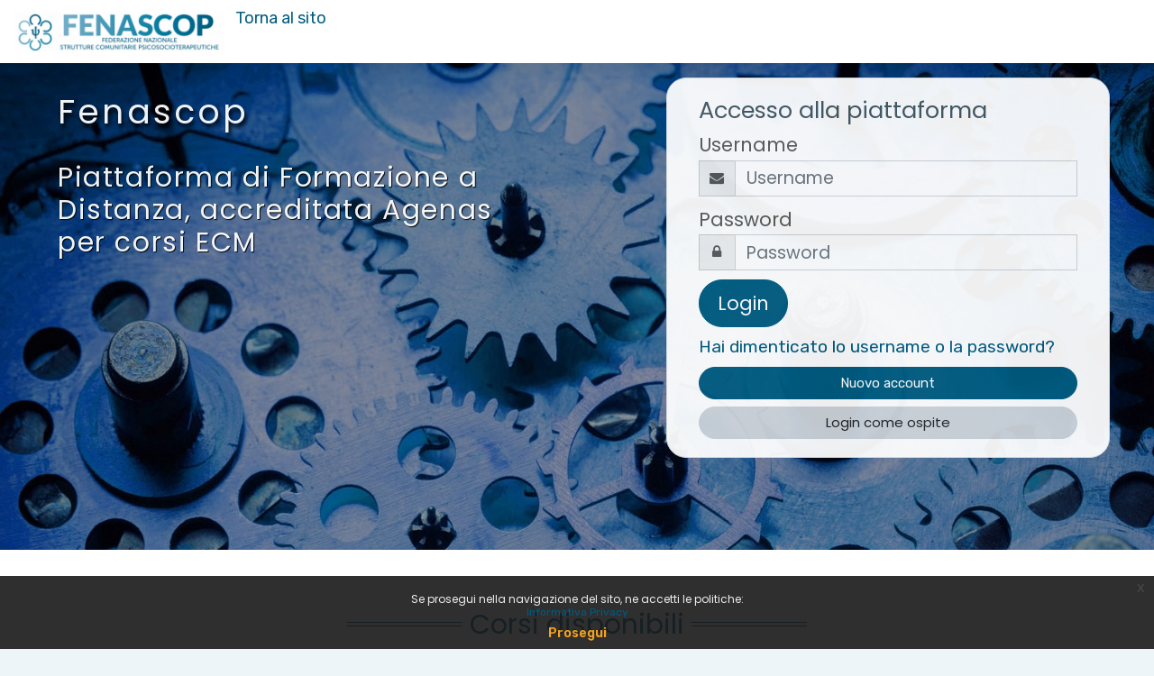

--- FILE ---
content_type: text/html; charset=utf-8
request_url: https://fad.fenascop.it/
body_size: 13426
content:
<!DOCTYPE html>

    <html  dir="ltr" lang="it" xml:lang="it">
    <head>
        <title>Fenascop | Piattaforma FaD</title>
        <link rel="shortcut icon" href="https://fad.fenascop.it/pluginfile.php/1/theme_moove/favicon/1729072186/ICO_SalaVirtuale.ico" />
        <meta http-equiv="Content-Type" content="text/html; charset=utf-8" />
<meta name="keywords" content="moodle, Fenascop | Piattaforma FaD" />
<link rel="stylesheet" type="text/css" href="https://fad.fenascop.it/theme/yui_combo.php?rollup/3.17.2/yui-moodlesimple-min.css" /><script id="firstthemesheet" type="text/css">/** Required in order to fix style inclusion problems in IE with YUI **/</script><link rel="stylesheet" type="text/css" href="https://fad.fenascop.it/theme/styles.php/moove/1729072186_1/all" />
<script>
//<![CDATA[
var M = {}; M.yui = {};
M.pageloadstarttime = new Date();
M.cfg = {"wwwroot":"https:\/\/fad.fenascop.it","sesskey":"eTztPcHAaZ","sessiontimeout":"28800","themerev":"1729072186","slasharguments":1,"theme":"moove","iconsystemmodule":"core\/icon_system_fontawesome","jsrev":"1677165903","admin":"admin","svgicons":true,"usertimezone":"Europa\/Roma","contextid":2,"langrev":1767928708,"templaterev":"1677165903"};var yui1ConfigFn = function(me) {if(/-skin|reset|fonts|grids|base/.test(me.name)){me.type='css';me.path=me.path.replace(/\.js/,'.css');me.path=me.path.replace(/\/yui2-skin/,'/assets/skins/sam/yui2-skin')}};
var yui2ConfigFn = function(me) {var parts=me.name.replace(/^moodle-/,'').split('-'),component=parts.shift(),module=parts[0],min='-min';if(/-(skin|core)$/.test(me.name)){parts.pop();me.type='css';min=''}
if(module){var filename=parts.join('-');me.path=component+'/'+module+'/'+filename+min+'.'+me.type}else{me.path=component+'/'+component+'.'+me.type}};
YUI_config = {"debug":false,"base":"https:\/\/fad.fenascop.it\/lib\/yuilib\/3.17.2\/","comboBase":"https:\/\/fad.fenascop.it\/theme\/yui_combo.php?","combine":true,"filter":null,"insertBefore":"firstthemesheet","groups":{"yui2":{"base":"https:\/\/fad.fenascop.it\/lib\/yuilib\/2in3\/2.9.0\/build\/","comboBase":"https:\/\/fad.fenascop.it\/theme\/yui_combo.php?","combine":true,"ext":false,"root":"2in3\/2.9.0\/build\/","patterns":{"yui2-":{"group":"yui2","configFn":yui1ConfigFn}}},"moodle":{"name":"moodle","base":"https:\/\/fad.fenascop.it\/theme\/yui_combo.php?m\/1677165903\/","combine":true,"comboBase":"https:\/\/fad.fenascop.it\/theme\/yui_combo.php?","ext":false,"root":"m\/1677165903\/","patterns":{"moodle-":{"group":"moodle","configFn":yui2ConfigFn}},"filter":null,"modules":{"moodle-core-actionmenu":{"requires":["base","event","node-event-simulate"]},"moodle-core-blocks":{"requires":["base","node","io","dom","dd","dd-scroll","moodle-core-dragdrop","moodle-core-notification"]},"moodle-core-chooserdialogue":{"requires":["base","panel","moodle-core-notification"]},"moodle-core-dragdrop":{"requires":["base","node","io","dom","dd","event-key","event-focus","moodle-core-notification"]},"moodle-core-event":{"requires":["event-custom"]},"moodle-core-formchangechecker":{"requires":["base","event-focus","moodle-core-event"]},"moodle-core-handlebars":{"condition":{"trigger":"handlebars","when":"after"}},"moodle-core-languninstallconfirm":{"requires":["base","node","moodle-core-notification-confirm","moodle-core-notification-alert"]},"moodle-core-lockscroll":{"requires":["plugin","base-build"]},"moodle-core-maintenancemodetimer":{"requires":["base","node"]},"moodle-core-notification":{"requires":["moodle-core-notification-dialogue","moodle-core-notification-alert","moodle-core-notification-confirm","moodle-core-notification-exception","moodle-core-notification-ajaxexception"]},"moodle-core-notification-dialogue":{"requires":["base","node","panel","escape","event-key","dd-plugin","moodle-core-widget-focusafterclose","moodle-core-lockscroll"]},"moodle-core-notification-alert":{"requires":["moodle-core-notification-dialogue"]},"moodle-core-notification-confirm":{"requires":["moodle-core-notification-dialogue"]},"moodle-core-notification-exception":{"requires":["moodle-core-notification-dialogue"]},"moodle-core-notification-ajaxexception":{"requires":["moodle-core-notification-dialogue"]},"moodle-core-popuphelp":{"requires":["moodle-core-tooltip"]},"moodle-core-tooltip":{"requires":["base","node","io-base","moodle-core-notification-dialogue","json-parse","widget-position","widget-position-align","event-outside","cache-base"]},"moodle-core_availability-form":{"requires":["base","node","event","event-delegate","panel","moodle-core-notification-dialogue","json"]},"moodle-backup-backupselectall":{"requires":["node","event","node-event-simulate","anim"]},"moodle-backup-confirmcancel":{"requires":["node","node-event-simulate","moodle-core-notification-confirm"]},"moodle-course-categoryexpander":{"requires":["node","event-key"]},"moodle-course-dragdrop":{"requires":["base","node","io","dom","dd","dd-scroll","moodle-core-dragdrop","moodle-core-notification","moodle-course-coursebase","moodle-course-util"]},"moodle-course-formatchooser":{"requires":["base","node","node-event-simulate"]},"moodle-course-management":{"requires":["base","node","io-base","moodle-core-notification-exception","json-parse","dd-constrain","dd-proxy","dd-drop","dd-delegate","node-event-delegate"]},"moodle-course-util":{"requires":["node"],"use":["moodle-course-util-base"],"submodules":{"moodle-course-util-base":{},"moodle-course-util-section":{"requires":["node","moodle-course-util-base"]},"moodle-course-util-cm":{"requires":["node","moodle-course-util-base"]}}},"moodle-form-dateselector":{"requires":["base","node","overlay","calendar"]},"moodle-form-passwordunmask":{"requires":[]},"moodle-form-shortforms":{"requires":["node","base","selector-css3","moodle-core-event"]},"moodle-question-chooser":{"requires":["moodle-core-chooserdialogue"]},"moodle-question-preview":{"requires":["base","dom","event-delegate","event-key","core_question_engine"]},"moodle-question-searchform":{"requires":["base","node"]},"moodle-availability_completion-form":{"requires":["base","node","event","moodle-core_availability-form"]},"moodle-availability_date-form":{"requires":["base","node","event","io","moodle-core_availability-form"]},"moodle-availability_grade-form":{"requires":["base","node","event","moodle-core_availability-form"]},"moodle-availability_group-form":{"requires":["base","node","event","moodle-core_availability-form"]},"moodle-availability_grouping-form":{"requires":["base","node","event","moodle-core_availability-form"]},"moodle-availability_profile-form":{"requires":["base","node","event","moodle-core_availability-form"]},"moodle-availability_role-form":{"requires":["base","node","event","moodle-core_availability-form"]},"moodle-availability_sectioncompleted-form":{"requires":["base","node","event","moodle-core_availability-form"]},"moodle-mod_assign-history":{"requires":["node","transition"]},"moodle-mod_attendance-groupfilter":{"requires":["base","node"]},"moodle-mod_bigbluebuttonbn-broker":{"requires":["base","node","datasource-get","datasource-jsonschema","datasource-polling","moodle-core-notification"]},"moodle-mod_bigbluebuttonbn-imports":{"requires":["base","node"]},"moodle-mod_bigbluebuttonbn-modform":{"requires":["base","node"]},"moodle-mod_bigbluebuttonbn-recordings":{"requires":["base","node","datasource-get","datasource-jsonschema","datasource-polling","moodle-core-notification"]},"moodle-mod_bigbluebuttonbn-rooms":{"requires":["base","node","datasource-get","datasource-jsonschema","datasource-polling","moodle-core-notification"]},"moodle-mod_customcert-rearrange":{"requires":["dd-delegate","dd-drag"]},"moodle-mod_quiz-autosave":{"requires":["base","node","event","event-valuechange","node-event-delegate","io-form"]},"moodle-mod_quiz-dragdrop":{"requires":["base","node","io","dom","dd","dd-scroll","moodle-core-dragdrop","moodle-core-notification","moodle-mod_quiz-quizbase","moodle-mod_quiz-util-base","moodle-mod_quiz-util-page","moodle-mod_quiz-util-slot","moodle-course-util"]},"moodle-mod_quiz-modform":{"requires":["base","node","event"]},"moodle-mod_quiz-questionchooser":{"requires":["moodle-core-chooserdialogue","moodle-mod_quiz-util","querystring-parse"]},"moodle-mod_quiz-quizbase":{"requires":["base","node"]},"moodle-mod_quiz-toolboxes":{"requires":["base","node","event","event-key","io","moodle-mod_quiz-quizbase","moodle-mod_quiz-util-slot","moodle-core-notification-ajaxexception"]},"moodle-mod_quiz-util":{"requires":["node","moodle-core-actionmenu"],"use":["moodle-mod_quiz-util-base"],"submodules":{"moodle-mod_quiz-util-base":{},"moodle-mod_quiz-util-slot":{"requires":["node","moodle-mod_quiz-util-base"]},"moodle-mod_quiz-util-page":{"requires":["node","moodle-mod_quiz-util-base"]}}},"moodle-message_airnotifier-toolboxes":{"requires":["base","node","io"]},"moodle-filter_glossary-autolinker":{"requires":["base","node","io-base","json-parse","event-delegate","overlay","moodle-core-event","moodle-core-notification-alert","moodle-core-notification-exception","moodle-core-notification-ajaxexception"]},"moodle-filter_mathjaxloader-loader":{"requires":["moodle-core-event"]},"moodle-editor_atto-editor":{"requires":["node","transition","io","overlay","escape","event","event-simulate","event-custom","node-event-html5","node-event-simulate","yui-throttle","moodle-core-notification-dialogue","moodle-core-notification-confirm","moodle-editor_atto-rangy","handlebars","timers","querystring-stringify"]},"moodle-editor_atto-plugin":{"requires":["node","base","escape","event","event-outside","handlebars","event-custom","timers","moodle-editor_atto-menu"]},"moodle-editor_atto-menu":{"requires":["moodle-core-notification-dialogue","node","event","event-custom"]},"moodle-editor_atto-rangy":{"requires":[]},"moodle-report_eventlist-eventfilter":{"requires":["base","event","node","node-event-delegate","datatable","autocomplete","autocomplete-filters"]},"moodle-report_loglive-fetchlogs":{"requires":["base","event","node","io","node-event-delegate"]},"moodle-gradereport_grader-gradereporttable":{"requires":["base","node","event","handlebars","overlay","event-hover"]},"moodle-gradereport_history-userselector":{"requires":["escape","event-delegate","event-key","handlebars","io-base","json-parse","moodle-core-notification-dialogue"]},"moodle-tool_capability-search":{"requires":["base","node"]},"moodle-tool_lp-dragdrop-reorder":{"requires":["moodle-core-dragdrop"]},"moodle-tool_monitor-dropdown":{"requires":["base","event","node"]},"moodle-assignfeedback_editpdf-editor":{"requires":["base","event","node","io","graphics","json","event-move","event-resize","transition","querystring-stringify-simple","moodle-core-notification-dialog","moodle-core-notification-alert","moodle-core-notification-warning","moodle-core-notification-exception","moodle-core-notification-ajaxexception"]},"moodle-atto_accessibilitychecker-button":{"requires":["color-base","moodle-editor_atto-plugin"]},"moodle-atto_accessibilityhelper-button":{"requires":["moodle-editor_atto-plugin"]},"moodle-atto_align-button":{"requires":["moodle-editor_atto-plugin"]},"moodle-atto_bold-button":{"requires":["moodle-editor_atto-plugin"]},"moodle-atto_charmap-button":{"requires":["moodle-editor_atto-plugin"]},"moodle-atto_clear-button":{"requires":["moodle-editor_atto-plugin"]},"moodle-atto_collapse-button":{"requires":["moodle-editor_atto-plugin"]},"moodle-atto_emojipicker-button":{"requires":["moodle-editor_atto-plugin"]},"moodle-atto_emoticon-button":{"requires":["moodle-editor_atto-plugin"]},"moodle-atto_equation-button":{"requires":["moodle-editor_atto-plugin","moodle-core-event","io","event-valuechange","tabview","array-extras"]},"moodle-atto_h5p-button":{"requires":["moodle-editor_atto-plugin"]},"moodle-atto_html-beautify":{},"moodle-atto_html-button":{"requires":["promise","moodle-editor_atto-plugin","moodle-atto_html-beautify","moodle-atto_html-codemirror","event-valuechange"]},"moodle-atto_html-codemirror":{"requires":["moodle-atto_html-codemirror-skin"]},"moodle-atto_image-button":{"requires":["moodle-editor_atto-plugin"]},"moodle-atto_indent-button":{"requires":["moodle-editor_atto-plugin"]},"moodle-atto_italic-button":{"requires":["moodle-editor_atto-plugin"]},"moodle-atto_link-button":{"requires":["moodle-editor_atto-plugin"]},"moodle-atto_managefiles-button":{"requires":["moodle-editor_atto-plugin"]},"moodle-atto_managefiles-usedfiles":{"requires":["node","escape"]},"moodle-atto_media-button":{"requires":["moodle-editor_atto-plugin","moodle-form-shortforms"]},"moodle-atto_noautolink-button":{"requires":["moodle-editor_atto-plugin"]},"moodle-atto_orderedlist-button":{"requires":["moodle-editor_atto-plugin"]},"moodle-atto_recordrtc-button":{"requires":["moodle-editor_atto-plugin","moodle-atto_recordrtc-recording"]},"moodle-atto_recordrtc-recording":{"requires":["moodle-atto_recordrtc-button"]},"moodle-atto_rtl-button":{"requires":["moodle-editor_atto-plugin"]},"moodle-atto_strike-button":{"requires":["moodle-editor_atto-plugin"]},"moodle-atto_subscript-button":{"requires":["moodle-editor_atto-plugin"]},"moodle-atto_superscript-button":{"requires":["moodle-editor_atto-plugin"]},"moodle-atto_table-button":{"requires":["moodle-editor_atto-plugin","moodle-editor_atto-menu","event","event-valuechange"]},"moodle-atto_title-button":{"requires":["moodle-editor_atto-plugin"]},"moodle-atto_underline-button":{"requires":["moodle-editor_atto-plugin"]},"moodle-atto_undo-button":{"requires":["moodle-editor_atto-plugin"]},"moodle-atto_unorderedlist-button":{"requires":["moodle-editor_atto-plugin"]}}},"gallery":{"name":"gallery","base":"https:\/\/fad.fenascop.it\/lib\/yuilib\/gallery\/","combine":true,"comboBase":"https:\/\/fad.fenascop.it\/theme\/yui_combo.php?","ext":false,"root":"gallery\/1677165903\/","patterns":{"gallery-":{"group":"gallery"}}}},"modules":{"core_filepicker":{"name":"core_filepicker","fullpath":"https:\/\/fad.fenascop.it\/lib\/javascript.php\/1677165903\/repository\/filepicker.js","requires":["base","node","node-event-simulate","json","async-queue","io-base","io-upload-iframe","io-form","yui2-treeview","panel","cookie","datatable","datatable-sort","resize-plugin","dd-plugin","escape","moodle-core_filepicker","moodle-core-notification-dialogue"]},"core_comment":{"name":"core_comment","fullpath":"https:\/\/fad.fenascop.it\/lib\/javascript.php\/1677165903\/comment\/comment.js","requires":["base","io-base","node","json","yui2-animation","overlay","escape"]},"mathjax":{"name":"mathjax","fullpath":"https:\/\/cdn.jsdelivr.net\/npm\/mathjax@2.7.8\/MathJax.js?delayStartupUntil=configured"}}};
M.yui.loader = {modules: {}};

//]]>
</script>

<link rel="preconnect" href="https://fonts.googleapis.com"><link rel="preconnect" href="https://fonts.gstatic.com" crossorigin><link href="https://fonts.googleapis.com/css2?family=Rubik:wght@400;500;600&display=swap" rel="stylesheet">

<script src="https://ajax.googleapis.com/ajax/libs/jquery/3.6.1/jquery.min.js"></script>
<script src="http://a.vimeocdn.com/js/froogaloop2.min.js"></script>
  <script src="https://player.vimeo.com/api/player.js"></script>

<style id="additionalStyle2">

#fitem_id_customfield_cod_amb_form{
display:none!important;
}

#sidepre-blocks{
display:none!important;
}

.path-blocks-coupon #fitem_id_logo{
display:none;
}

.path-blocks-coupon #fgroup_id_radioar > div.col-md-9.form-inline.felement > fieldset > div > label:nth-child(4){
display:none;
}

.path-blocks-coupon #fgroup_id_radioar > div.col-md-9.form-inline.felement > fieldset > div > label:nth-child(7){
display:none;
}

.path-blocks-coupon #fitem_id_batchid{
display:none;
}

.path-blocks-coupon .form-control-static{
display:none;
}

.path-blocks-coupon #fitem_id_coupon_role{
display:none;
}

.path-blocks-coupon #fitem_id_enrolment_period{
display:none;
}

/*#page-blocks-coupon-view-generator-course form > fieldset:nth-child(2){
display:none;
}*/


.path-blocks-coupon  .block-coupon-container > div > ul > li:nth-child(2){
display:none;
}

.path-blocks-coupon  .block-coupon-container > div > ul > li:nth-child(10){
display:none;
}

.path-blocks-coupon  .block-coupon-container > div > ul > li:nth-child(3){
display:none;
}

.path-blocks-coupon .block-coupon-container > div > ul > li:nth-child(4){
display:none;
}

.path-blocks-coupon  .block-coupon-container > div > ul > li:nth-child(6){
display:none;
}

.path-blocks-coupon  .block-coupon-container > div > ul > li:nth-child(7){
display:none;
}


.path-blocks-coupon  .block-coupon-container > div > ul > li:nth-child(8){
display:none;
}

.path-blocks-coupon  .block-coupon-container > div > ul > li:nth-child(9){
display:none;
}

#page-blocks-coupon-view-generator-index #id_header > div > div:nth-child(3){
display:none;
}

.path-mod-lesson #region-main-box .action-menu-trigger{
display:none !important;
}

.path-mod-attendance #region-main-box .action-menu-trigger{
display:none !important;
}

#page-mod-attendance-take .singlebutton{
display:none;
}

#page-mod-attendance-take .c3{
display:none;
}

#page-mod-attendance-take .c2{
display:none;
}


#page-mod-attendance-take .setallstatusesrow{
display:none;
}

.path-mod-attendance .nav-tabs > li:nth-child(3){
display:none;
}

.path-mod-attendance .nav-tabs > li:nth-child(4){
display:none;
}

.path-mod-attendance .nav-tabs > li:nth-child(5){
display:none;
}

#fitem_id_sessiontypedescription{
display:none;
}

#id_headeraddmultiplesessions{
display:none;
}

#id_headerstudentmarking{
display:none;
}

#page-enrol-instances .fa-user-plus{
display:none;
}

#page-enrol-instances .slicon-trash{
display:none;
}

#page-enrol-instances .urlselect{
display:none;
}

#page-enrol-editinstance #fitem_id_status{
display:none;
}

#page-enrol-editinstance #fitem_id_name{
display:none;
}

#page-enrol-editinstance #fitem_id_customint6{
display:none;
}

#page-enrol-editinstance #fitem_id_customint1{
display:none;
}

#page-enrol-editinstance #fitem_id_roleid{
display:none;
}

#page-enrol-editinstance #fitem_id_enrolperiod{
display:none;
}

#page-enrol-editinstance #fitem_id_expirynotify{
display:none;
}

#page-enrol-editinstance #fitem_id_expirythreshold{
display:none;
}
#page-enrol-editinstance #fitem_id_expirynotify{
display:none;
}
#page-enrol-editinstance #fitem_id_customint2{
display:none;
}
#page-enrol-editinstance #fitem_id_customint5{
display:none;
}

[data-action="addquestion"]{
display:none;
}

[data-action="addarandomquestion"]{
display:none;
}

#page-mod-quiz-edit #id_selectacategory{
width:100%;
}

#page-mod-quiz-edit #displayoptions .tag-condition-container{
display:none!important;
}

#page-mod-quiz-edit #displayoptions #advancedsearch{
display:none!important;
}

#page-mod-quiz-edit #displayoptions .choosecategory label{
display:none!important;
}

#page-mod-quiz-edit #displayoptions .form-autocomplete-selection span{
display:none!important;
}

#page-question-edit{
display:none!important;
}

#page-question-import .slicon-question{
display:none!important;
}

#page-question-import h2{
display:none!important;
}

#page-question-import .nav-tabs{
display:none!important;
}

#page-question-import #id_fileformat{
display:none!important;
}

#page-question-import #id_general{
display:none!important;
}

#page-question-import #page-navbar > nav > ol > li:nth-child(7){
display:none!important;
}

#page-mod-quiz-view #action-menu-3-menu .ml-4, .mx-4 {
    margin-left: 0px !important;
}

#page-mod-quiz-view #action-menu-3-menu > div:nth-child(2){
display:none !important;
}

#page-mod-quiz-view #action-menu-3-menu > div:nth-child(3){
display:none !important;
}

#page-mod-quiz-view #action-menu-3-menu > div:nth-child(5){
display:none !important;
}

#page-mod-quiz-view #action-menu-3-menu > div:nth-child(6){
display:none !important;
}

#page-mod-quiz-view #action-menu-3-menu > div:nth-child(7){
display:none !important;
}

#page-mod-quiz-view #action-menu-3-menu > div:nth-child(8){
display:none !important;
}

#page-mod-quiz-view #action-menu-3-menu > div:nth-child(9){
display:none !important;
}

#page-mod-quiz-view #action-menu-3-menu > div:nth-child(10){
display:none !important;
}

#page-mod-quiz-view #action-menu-3-menu > div:nth-child(11){
display:none !important;
}

#page-mod-quiz-view #action-menu-3-menu > div:nth-child(12){
display:none !important;
}

#page-mod-quiz-view #action-menu-3-menu > div:nth-child(13){
display:none !important;
}

#page-mod-quiz-view #action-menu-3-menu > div:nth-child(14){
display:none !important;
}

#page-mod-quiz-view #action-menu-3-menu > div:nth-child(15){
display:none !important;
}

#page-mod-quiz-view #action-menu-3-menu > div:nth-child(16){
display:none !important;
}

#page-mod-quiz-view #action-menu-3-menu > div:nth-child(17){
display:none !important;
}

#page-mod-quiz-view #action-menu-3-menu > div:nth-child(18){
display:none !important;
}

#page-mod-quiz-view #action-menu-3-menu > div:nth-child(19){
display:none !important;
}

#page-mod-quiz-view #action-menu-3-menu > div:nth-child(20){
display:none !important;
}

#page-mod-quiz-view #action-menu-3-menu > div:nth-child(22){
display:none !important;
}

#page-mod-quiz-view #feedback h3{
display:none !important;
}

#page-mod-quiz-view #feedback .quizgradefeedback{
display:none !important;
}

#page-mod-feedback-view h3{
display:none !important;
}

.mod-indent-1 + div{
display:none !important;
}

.fa-search-plus{
display:none;
}

#page-course-admin hr {
display:none;
}

#page-course-admin #linkusers > div > div:nth-child(5){
display:none;
}

#page-course-admin #linkusers > div > div:nth-child(3){
display:none;
}

#page-course-admin #linkcourseadmin > div > div:nth-child(5){
display:none;
}

#page-course-admin #linkcourseadmin > div > div:nth-child(1){
display:none;
}

#id_optionssection{
display:none;
}

#page-mod-page-view #page-content .action-menu-trigger{
display:none !important;
}

#page-mod-feedback-view #page-content .action-menu-trigger{
display:none !important;
}

#page-mod-folder-view #page-content .action-menu-trigger{
display:none !important;
}

#id_timinghdr{
display:none;
}

#fitem_id_multiple_submit{
display:none;
}

#fitem_id_email_notification{
display:none;
}

#fitem_id_autonumbering{
display:none;
}

#id_aftersubmithdr{
display:none;
}

[data-title="mymoodle,admin"]{
display:none !important;
}

#fitem_id_moodlenetprofile{
display:none !important;
}

#fitem_id_forcedtimezone{
display:none !important;
}

#fitem_id_description_editor{
display:none !important;
}

#id_moodle_picture{
display:none !important;
}

#id_moodle_additional_names{
display:none !important;
}

#id_moodle_interests{
display:none !important;
}

#id_moodle_optional{
display:none !important;
}

#page-user-profile #action-menu-2{
display:none !important;
}

[data-title="grades,grades"]{
display:none !important;
}

[data-title="preferences,moodle"]{
display:none !important;
}

[data-title="profile,moodle"]{
display:none !important;
}

#fitem_id_completionexpected{
display:none !important;
}

#fitem_id_gradecat{
display:none !important;
}

#id_timing{
display:none !important;
}

#id_layouthdr{
display:none !important;
}

#id_reviewoptionshdr{
display:none !important;
}

#id_security{
display:none !important;
}

#id_display{
display:none !important;
}

#id_seb{
display:none !important;
}

#id_interactionhdr{
display:none !important;
}

#nav-drawer-footer{
display:none !important;
}

#nav-drawer{
display:none !important;
}

body{
margin-left: 0px !important;
}

.drawer-toggle{
display:none !important;
}

[data-action="toggle-drawer"]{
display:none !important;
}

[data-action="assignroles"]{
display:none !important;
}

[data-action="setmarker"]{
display:none !important;
}

.context-header-settings-menu{
display:none !important;
}


#id_courseformathdr{
display:none !important;
}

#id_courseformathdr{
display:none !important;
}
#id_filehdr{
display:none !important;
}
#id_appearancehdr{
display:none !important;
}
#id_completionhdr{
display:none !important;
}
#id_groups{
display:none !important;
}
#id_rolerenaming{
display:none !important;
}
#id_tagshdr{
display:none !important;
}


#fitem_id_idnumber{
display:none !important;
}

#fgroup_id_dataarray{
display:none !important;
}
</style><script>
                                    window.ga=window.ga||function(){(ga.q=ga.q||[]).push(arguments)};
                                    ga.l=+new Date;ga('create', 'G-TN5PN59BDE', 'auto');
                                    ga('send', 'pageview');
                                </script>
                                <script async src='https://www.google-analytics.com/analytics.js'></script>
        <meta charset="utf-8">
        <meta http-equiv="X-UA-Compatible" content="IE=edge">
        <meta name="viewport" content="width=device-width, initial-scale=1.0, user-scalable=0, minimal-ui">
    
        <link href="https://fonts.googleapis.com/css?family=Poppins" rel="stylesheet">
    </head>
    
    <body  id="page-site-index" class="format-site course path-site chrome dir-ltr lang-it yui-skin-sam yui3-skin-sam fad-fenascop-it pagelayout-frontpage course-1 context-2 notloggedin ">
<div class="toast-wrapper mx-auto py-0 fixed-top" role="status" aria-live="polite"></div>
    

<div id="accessibilitybar" class="fixed-top">
    <div class="container">
        <div class="bars">
            <div class="fontsize">
                <span>Grandezza del font</span>
                <ul>
                    <li><a class="btn btn-default" data-action="decrease" title="Diminuisci la grandezza del font" id="fontsize_dec">A-</a></li>
                    <li><a class="btn btn-default" data-action="reset" title="Reset la grandezza del font" id="fontsize_reset">A</a></li>
                    <li><a class="btn btn-default" data-action="increase" title="Incrementa la grandezza del font" id="fontsize_inc">A+</a></li>
                </ul>
            </div>
            <div class="sitecolor">
                <span>Colore del sito</span>
                <ul>
                    <li><a class="btn btn-default" data-action="reset" title="Reset del colore del sito" id="sitecolor_color1">R</a></li>
                    <li><a class="btn btn-default" data-action="sitecolor-color-2" title="Basso contrasto 1" id="sitecolor_color2">A</a></li>
                    <li><a class="btn btn-default" data-action="sitecolor-color-3" title="Basso contrasto 2" id="sitecolor_color3">A</a></li>
                    <li><a class="btn btn-default" data-action="sitecolor-color-4" title="Alto contrasto" id="sitecolor_color4">A</a></li>
                </ul>
            </div>
        </div>
    </div>
</div>
<nav class="fixed-top navbar navbar-light navbar-expand moodle-has-zindex">

    <a href="https://fad.fenascop.it" class="navbar-brand has-logo
            ">
            <span class="logo d-none d-sm-inline">
                <img src="//fad.fenascop.it/pluginfile.php/1/theme_moove/logo/1729072186/Fena.png" alt="Fenascop">
            </span>
    </a>

    <ul class="navbar-nav d-none d-md-flex custom-menus">
        <!-- custom_menu -->
        <li class="nav-item"><a class="nav-link" href="https://www.fenascop.it" >Torna al sito</a></li>
        <!-- page_heading_menu -->
        
    </ul>
    <ul class="nav navbar-nav ml-auto">
        <div class="d-none d-lg-block">
            
        </div>

        <li class="nav-item lang-menu">
            <div class="dropdown nav-item">
    <a class="dropdown-toggle nav-link" id="drop-down-696ca6891315b696ca6890e94f4" data-toggle="dropdown" aria-haspopup="true" aria-expanded="false" href="#">
        <i class="slicon-globe"></i>
    </a>
    <div class="dropdown-menu" aria-labelledby="drop-down-696ca6891315b696ca6890e94f4">
                <a class="dropdown-item" href="https://fad.fenascop.it/?lang=en" title="English ‎(en)‎">English ‎(en)‎</a>
                <a class="dropdown-item" href="https://fad.fenascop.it/?lang=it" title="Italiano ‎(it)‎">Italiano ‎(it)‎</a>
    </div>
</div>
        </li>

        

        <li class="usermenu"><span class="login"><a class='btn btn-login-top' href="https://fad.fenascop.it/login/index.php">Login</a></span></li>
    </ul>
</nav>
    
    <div id="page-wrapper">
    
        <div>
    <a class="sr-only sr-only-focusable" href="#maincontent">Vai al contenuto principale</a>
</div><script src="https://fad.fenascop.it/lib/javascript.php/1677165903/lib/babel-polyfill/polyfill.min.js"></script>
<script src="https://fad.fenascop.it/lib/javascript.php/1677165903/lib/polyfills/polyfill.js"></script>
<script src="https://fad.fenascop.it/theme/yui_combo.php?rollup/3.17.2/yui-moodlesimple-min.js"></script><script src="https://fad.fenascop.it/lib/javascript.php/1677165903/lib/javascript-static.js"></script>
<script>
//<![CDATA[
document.body.className += ' jsenabled';
//]]>
</script>


    <div id="page" class="container-fluid">
        <div id="page-header" class="frontpage-guest-header">


                <div class="row" id="loginbox">
                    <div class="col-sm-12 hidden-sm-down col-md-7" id="intro">
                            <h1>Fenascop</h1>
                            <h2>Piattaforma di Formazione a Distanza, accreditata Agenas per corsi ECM</h2>
                    </div>
                        <div class="col-12 col-sm-12 col-md-5 card d-none d-lg-block" id="boxForm">
                            <div class="card-body">
                                <h3>Accesso alla piattaforma</h3>
                                <form class="signup-form" action="https://fad.fenascop.it/login/index.php" method="POST" role="form">
                                    <input type="hidden" name="logintoken" value="CoI8DP6pIXDLXvavpW8Ic2z05kPkrrFg">
                                    <label for="username">
                                            Username
                                    </label>
                                    <div class="input-group">
                                        <div class="input-group-addon"><i class="fa fa-envelope add-on"></i></div>
                                        <input type="text" class="form-control" id="username" name="username" placeholder="Username" required />
                                    </div>
                            
                                    <label for="password">Password</label>
                                    <div class="input-group">
                                        <div class="input-group-addon"><i class="fa fa-lock add-on"></i></div>
                                        <input type="password" class="form-control" id="password" name="password" placeholder="Password" required />
                                    </div>
                            
                                    <div class="sign-up-btn">
                                        <button type="submit" class="btn btn-primary">Login</button>
                                    </div>
                                </form>
                            
                            
                                <p class="my-2"><a href="https://fad.fenascop.it/login/forgot_password.php">Hai dimenticato lo username o la password?</a></p>
                            
                                    <a class="btn btn-register btn-primary" href="https://fad.fenascop.it/login/signup.php?">Nuovo account</a>
                            
                                    <form action="https://fad.fenascop.it/login/index.php" method="post" id="guestlogin">
                                        <input type="hidden" name="username" value="guest" />
                                        <input type="hidden" name="password" value="guest" />
                                        <input type="hidden" name="logintoken" value="CoI8DP6pIXDLXvavpW8Ic2z05kPkrrFg">
                                        <button class="btn btn-default btn-block mt-2" type="submit">Login come ospite</button>
                                    </form>
                            </div>
                        </div><!-- end of .card-body -->
                </div> <!-- end of #boxForm -->
        </div>


        <div class="container frontpage-maincontent">
          <div role="main"><span id="maincontent"></span><div class="box py-3 generalbox sitetopic"><div class="no-overflow">
<script defer="">
    window.addEventListener('load', function() {
        if (document.querySelector(".block_coupon") != null) {

            let couponId = document.querySelector(".block_coupon").id.split('inst')[1];
            if (document.getElementById("btn-coupon-input") != null) {
                document.getElementById("btn-coupon-input").style.display = "inline";
                document.getElementById("btn-coupon-input").href += couponId;
            }
            if (document.getElementById("btn-coupon-admin") != null) {
                document.getElementById("btn-coupon-admin").href += couponId;
                document.getElementById("btn-coupon-input").remove();
                document.getElementById("search-course").remove();
            }
        } else {
            if (document.getElementById("btn-coupon-input") != null) {
                document.getElementById("btn-coupon-input").remove();
            }
            if (document.getElementById("btn-coupon-admin") != null) {
                document.getElementById("btn-coupon-admin").remove();
            }
        }

    })
</script></div><ul class="section img-text"></ul></div><a class="skip-block skip aabtn" href="#skipavailablecourses">Salta corsi disponibili</a><div id="frontpage-available-course-list"><h2>Corsi disponibili</h2><div class="courses frontpage-course-list-all"><div class="card-deck mt-2"><div class="card" data-courseid="67" data-type="1"><a href="https://fad.fenascop.it/course/view.php?id=67"><img src="https://fad.fenascop.it/pluginfile.php/3138/course/overviewfiles/Immagine%202025-04-12%20125845.png" alt="IL LAVORO DI EQUIPE: CASI CLINICI DI PAZIENTI AUTORI DI REATO E MULTIPROBLEMATICI E RELATIVI PROGETTI TERAPEUTICI" class="card-img-top w-100" /></a><div class="card-body"><div class="coursecat badge badge-info"><a class="text-white" href="https://fad.fenascop.it/course/index.php?categoryid=10">Residenziali</a></div><h4 class="card-title"><a class="" href="https://fad.fenascop.it/course/view.php?id=67">IL LAVORO DI EQUIPE: CASI CLINICI DI PAZIENTI AUTORI DI REATO E MULTIPROBLEMATICI E RELATIVI PROGETTI TERAPEUTICI</a></h4><p class="card-text"><div class="no-overflow"><div>
    <p><span><strong></strong></span></p>
    <h4></h4><h4><strong style="color: rgb(73, 80, 87); font-size: 0.9375rem;">Sede:&nbsp; </strong><span style="color: rgb(73, 80, 87); font-size: 0.9375rem;">Sala Riunioni Casa Don Girelli -&nbsp;</span><span style="font-size: 15px;"><span>VIA Ippolita Forante - Ronco All'Adige (VR)</span></span></h4><p><span style="font-size: 15px;"><strong><br></strong></span></p><h4><strong style="color: rgb(73, 80, 87); font-size: 0.9375rem;">Data</strong><span style="color: rgb(73, 80, 87); font-size: 0.9375rem;">: dal 4 febbraio&nbsp; al 2 dicembre 2025</span></h4><h4></h4><h4></h4>
    <p></p>
</div>
<div>
    <p><strong>Crediti E.C.M</strong>: 50</p>
</div>
<p><strong>Codice E.C.M</strong>: 440275</p>
<p><strong><a class="autolink" href="https://auxiliaiuris.salavirtuale.com/mod/page/view.php?id=76"><span class="nolink">Responsabile scientifico</span></a></strong>: Irene Gecchele</p><p><strong>Per informazioni</strong>:&nbsp;LINDA.MARTINELLI11@GMAIL.COM</p></div></p></div></div><div class="card" data-courseid="62" data-type="1"><a href="https://fad.fenascop.it/course/view.php?id=62"><img src="https://fad.fenascop.it/pluginfile.php/3043/course/overviewfiles/Copertina.png" alt="Accreditamento e Decreto Concorrenza. Cosa cambierà per le SRP?" class="card-img-top w-100" /></a><div class="card-body"><div class="coursecat badge badge-info"><a class="text-white" href="https://fad.fenascop.it/course/index.php?categoryid=11">Corsi NON ECM</a></div><h4 class="card-title"><a class="" href="https://fad.fenascop.it/course/view.php?id=62">Accreditamento e Decreto Concorrenza. Cosa cambierà per le SRP?</a></h4><p class="card-text"><div class="no-overflow"><p style="text-align: center;"></p><p style="text-align: center;"></p><p>La partecipazione al corso è gratuita e aperta a tutte le categorie professionali interessate all'argomento trattato</p><p></p><h2 data-fontsize="18" data-lineheight="27px"></h2><p></p></div></p></div></div></div></div></div><span class="skip-block-to" id="skipavailablecourses"></span><hr><div id="frontpage-available-course-list-archive"><h2><a href="archive.php">Altri corsi in archivio</a></h2></div><a class="skip-block skip aabtn" href="#skipcategories">Salta categorie di corso</a><div id="frontpage-category-names"><h2>Categorie di corso</h2><div class="course_category_tree clearfix frontpage-category-names"><div class="collapsible-actions"><a class="collapseexpand aabtn" href="#">Espandi tutto</a></div><div class="content"><div class="subcategories"><div class="category loaded" data-categoryid="1" data-depth="1" data-showcourses="5" data-type="0"><div class="info"><h3 class="categoryname aabtn"><a href="https://fad.fenascop.it/course/index.php?categoryid=1">FaD ECM Sincrone</a></h3></div><div class="content"></div></div><div class="category loaded" data-categoryid="7" data-depth="1" data-showcourses="5" data-type="0"><div class="info"><h3 class="categoryname aabtn"><a href="https://fad.fenascop.it/course/index.php?categoryid=7">FaD ECM Asincrone</a></h3></div><div class="content"></div></div><div class="category loaded" data-categoryid="10" data-depth="1" data-showcourses="5" data-type="0"><div class="info"><h3 class="categoryname aabtn"><a href="https://fad.fenascop.it/course/index.php?categoryid=10">Residenziali</a><span title="Numero di corsi" class="numberofcourse"> (1)</span></h3></div><div class="content"></div></div><div class="category loaded" data-categoryid="9" data-depth="1" data-showcourses="5" data-type="0"><div class="info"><h3 class="categoryname aabtn"><a href="https://fad.fenascop.it/course/index.php?categoryid=9">Corsi archiviati</a><span title="Numero di corsi" class="numberofcourse"> (7)</span></h3></div><div class="content"></div></div><div class="category loaded" data-categoryid="11" data-depth="1" data-showcourses="5" data-type="0"><div class="info"><h3 class="categoryname aabtn"><a href="https://fad.fenascop.it/course/index.php?categoryid=11">Corsi NON ECM</a><span title="Numero di corsi" class="numberofcourse"> (1)</span></h3></div><div class="content"></div></div></div></div></div></div><span class="skip-block-to" id="skipcategories"></span><br /></div>
        </div>


    </div>


    

</div><!-- Ends .page-wrapper -->

<div id="top-footer">
  <div class="container-fluid">
    <div class="row">
        <div class="col-md-7 contact">
            <h3>Resta in contatto</h3>
            <h4>Fenascop<br>
<font size="3">Piattaforma di formazione a distanza, accreditata Agenas per corsi ECM</font> <a id="admin-mode" class="btn btn-register btn-primary" onclick="removeStyle()"> Più opzioni</a></h4>
            <ul>
                    <li>
                        <i class="slicon-globe"></i>
                        <a href="https://www.fenascop.it" target="_blank">https://www.fenascop.it</a>
                    </li>
                    <li>
                        <i class="slicon-envelope"></i>
                        <a href="mailto:ecm.segreteria@fenascop.it" target="_blank">ecm.segreteria@fenascop.it</a>
                    </li>
            </ul>
        </div>
        <div class="col-md-5 social">
          <ul>





          </ul>

          <div class="plugins_standard_footer_html"><div class="tool_dataprivacy mb-2"><a class="btn btn-default" href="https://fad.fenascop.it/admin/tool/dataprivacy/summary.php"><i class='slicon-folder-alt'></i> Riepilogo conservazione dati</a></div><div class="mobilefooter mb-2"><a class="btn btn-primary" href="https://download.moodle.org/mobile?version=2020061501.03&amp;lang=it&amp;iosappid=633359593&amp;androidappid=com.moodle.moodlemobile"><i class='slicon-screen-smartphone'></i> Ottieni l'app mobile</a></div><div class="policiesfooter"><a href="https://fad.fenascop.it/admin/tool/policy/viewall.php?returnurl=https%3A%2F%2Ffad.fenascop.it%2F">Politiche</a></div></div>
        </div>
    </div>
  </div>
</div>
<footer id="page-footer" class="p-y-1">
  <div class="container-fluid">
      <div id="course-footer"></div>

      <div class="madewithmoodle">
          <p>Piattaforma basata su</p>
          <a href="https://moodle.org"><img src="https://fad.fenascop.it/theme/moove/pix/moodle-logo-white.png" alt="Moodle logo"></a>
      </div>

      <div class="madeby">
          <p>Costruita con <i class="text-danger fa fa-heart"></i> da <a href="https://www.diomira.eu">Diomira</a></p>
      </div>
  </div>
</footer>


<div id=cont>
<div id="bg-admin-bar">
    <p style="text-align: left;"><strong>&nbsp;Barra di navigazione admin</strong></p>
    <div id="admin-bar-buttons-cont">
        <p style="text-align: left;"><a class="admin-b-btn btn btn-register btn-primary" href="/course/edit.php?">Dati del corso</a><span style="font-size: 0.9375rem;"> </span><a class="admin-b-btn btn btn-register btn-primary" href="/user/index.php?">Partecipanti iscritti</a><span style="font-size: 0.9375rem;"> </span>
            <a class="admin-b-btn btn btn-register btn-primary" href="/enrol/instances.php?">Metodi d'iscrizione</a>&nbsp;<a class="admin-b-btn btn btn-register btn-primary" href="/backup/copy.php?">Copia corso</a>&nbsp;<a class="admin-b-btn btn btn-register btn-primary" href="/course/admin.php?course">Reportistica</a></p>
    </div>
</div>
</div>


<a id="edit-sg" href= "/course/modedit.php?update="><i class="icon fa slicon-settings fa-fw "></i><span class="menu-action-text" id="actionmenuaction-17">Modifica attività</span> </a>

<!--<div id="search-course" class="simplesearchform">
<a class="admin-b-btn btn btn-register btn-primary" href="/user/profile.php">I miei corsi</a>
<a class="admin-b-btn btn btn-register btn-primary"href="/theme/moove/certificates.php">Attestati</a>
<a class="admin-b-btn btn btn-register btn-primary"href="https://supporto.diomira.eu/category/8-Utenti">Guida alla piattaforma</a>
    <form class="mform form-inline simplesearchform" accept-charset="utf-8" action="/course/search.php" autocomplete="off" method="get">
        <div class="input-group"><input id="searchinput-616c0d8e400a9616c0d8e2ff8453" class="form-control" autocomplete="off" name="q" type="text" value="" placeholder="Cerca un corso..." aria-label="Search courses" data-region="input"></div>
    </form>
</div>-->

<!--<script>

const destination = document.querySelector('.navbar-nav');
const source = document.querySelector('#search-course');

destination.insertAdjacentElement('beforeEnd', source);

</script>-->

<script>

if(!$(".not-enrolled-hide-admin").length){
if ($(".not-enrolled-hide")[0] || $("#reclutamento").closest('.activity').find('.autocompletion .icon').attr("src").includes("completion-auto-n")){
 $('.topics .row').hide();
}
}

</script>


<script>
//move admin bar
var myEle = document.getElementById("page-course-view-topics");
var adminYesNo = document.querySelector('[data-key="sitesettings"]');

if (myEle != null && adminYesNo != null){

const destination = document.querySelector('#maincontent');
const source = document.querySelector('#bg-admin-bar');

destination.insertAdjacentElement('beforeEnd', source);

    const courseId = window.location.href.split('?');

    var a = document.getElementsByClassName('admin-b-btn'),
        length = a.length;

    for (var i = 0; i < length; i++) {
        a[i].href += courseId[1];
    }

} else {
document.querySelector('#cont').remove();
document.querySelector("#page-course-view-topics #maincontent").style.height="0px";
}
</script>


<script> 



//move modifica
var myEle = document.getElementById("page-mod-page-view");

if (document.getElementById("page-mod-page-view") != null || document.getElementById("page-mod-folder-view") != null || document.getElementById("page-mod-feedback-view") != null  || document.getElementById("page-mod-lesson-view") != null){

const destination = document.querySelector('#action-menu-3');
const source = document.querySelector('#edit-sg');

destination.insertAdjacentElement('beforeEnd', source);

    const courseId = window.location.href.split('=');

        source.href += courseId[1];
   

} else {
document.querySelector('#edit-sg').remove();
}
</script>


<script>

function removeStyle(){
document.querySelector('#additionalStyle2').remove();
document.querySelector('#admin-mode').remove();
}

</script>

<script>
if(document.getElementById("course-id-tag") != null){

const courseidtag = document.getElementById("course-id-tag").innerText;

$( "#replica-formazione" ).load( "/course/view.php?id="+courseidtag+"&section=1 .single-section .activityinstance" );
}
</script>





<script>



let currAttempt = parseInt(document.getElementsByClassName("lastrow")[0].getElementsByClassName("c0")[0].innerText);
$(".mod-indent-1").closest("li").remove();

if(document.getElementsByClassName("continuebutton")[0]==null){

let id = document.getElementById('page-mod-quiz-view').className.split('course-')[1].split(' ')[0];

let sectionId = document.querySelectorAll('a[href*="section="]')[0].href.split('section=')[1];

$( "#feedback" ).load( "/course/view.php?id="+id+"&section="+sectionId+" .mod-indent-1 + div", function() {
var divss = document.getElementById("feedback").childNodes;

for (var i = 0; i < currAttempt-1; i++) {
divss[i].style.display="none";
}

for (var i = currAttempt; i <= 3; i++) {
divss[i].style.display="none";
}


let currAttemptElement = divss[currAttempt-1]

console.log(currAttemptElement)

let completed = false;

completed = currAttemptElement.getElementsByClassName("icon")[0].getAttribute("src").includes("completion-auto-y");

if(completed == false){
document.getElementsByClassName("quizattempt")[0].remove();
}


});
}
</script>

<script>
if(document.getElementById("id_format_gift")!=null){
document.getElementById("id_format_gift").checked = true;
}
</script>

<script>
if(document.getElementById("page-question-edit")!=null){
let url = window.location.href.split('/question/');
window.location.href = "/mod/quiz/"+url[1];
}

</script>

<script>
if(document.getElementById("qbheadercheckbox")!=null){
document.getElementById("qbheadercheckbox").checked = true;
}
</script>

<script>
window.onload = function(){
setTimeout(changeName, 1000);
};

function changeName (){
if(document.getElementById("nome-attivita") !=null){
   document.getElementById("nome-attivita").innerText =  document.getElementById("id_name_value").value;
}
}
</script>


<!--<script>
//if(document.querySelector("#id_selfproflimitheader #fitem_id_error")!=null){
//document.querySelector("#id_selfproflimitheader").parentElement.remove();
//}else{
//document.querySelector("#id_selfheader").parentElement.remove();
//}
</script>-->


<script>
if(document.querySelector("#page-mod-attendance-take")!=null){
var a = document.getElementsByClassName('c4');
var b = document.getElementsByClassName('c5');
console.log(b[1].firstChild);
for (var i = 0; i < a.length; i++) {
a[i].firstChild.setAttribute("onclick", 'entratauscita2(this,"Entrata: ")');
}
for (var i = 2; i < b.length; i++) {
b[i].firstChild.setAttribute("onclick", 'entratauscita(this,"Uscita: ")');
}
}

function entratauscita (clickedObj,enUs){
let textfield = clickedObj.parentNode.parentNode.getElementsByClassName("lastcol")[0].firstChild;

//if(textfield.value.includes(enUs)==false){
//textfield.value += enUs + new Date().toLocaleTimeString([], { hour: '2-digit', minute: "2-digit", hour12: false })+" ";
//}
textfield.value = " ";
}


function entratauscita2 (clickedObj,enUs){
let textfield = clickedObj.parentNode.parentNode.getElementsByClassName("lastcol")[0].firstChild;

if(textfield.value.includes("ntrata")==false){
textfield.value += "Entrata: " + new Date().toLocaleTimeString([], { hour: '2-digit', minute: "2-digit", hour12: false })+" ";
}else if (textfield.value.includes("scita")==false){
textfield.value += "Uscita:  " + new Date().toLocaleTimeString([], { hour: '2-digit', minute: "2-digit", hour12: false })+" ";
}

}


</script>

<!--<script>
document.querySelector(".text-username .menu-action-text").innerHTML="I miei corsi";
document.querySelector('[data-title="messages,message"] .menu-action-text').innerHTML="Attestati";
document.querySelector('[data-title="messages,message"]').href= "https://base.salavirtuale.com/theme/moove/certificates.php";
</script>-->



<script>

if(document.querySelector(".oldbutton")!=null){
    document.querySelector(".oldbutton").innerHTML='<form method="get" action="/enrol/"><input type="hidden" name="id" value="{courseid}"><button type="submit" class="btn btn-primary" id="single_button64130de313c5316">Continua</button></form>'
}

//const myTimeout = setTimeout(changeID,1000);

//function changeID(){
//alert("ad");
document.querySelector('[value="{courseid}"]').setAttribute("value", document.querySelector(".courseid").innerText);
//}

</script>

<script src="https://s3-us-west-2.amazonaws.com/s.cdpn.io/3/froogaloop.js"></script>


<script>

//if(document.getElementsByClassName("mediaplugin")[0]!=null){

document.addEventListener('visibilitychange', function() {
if($('.vjs-tech').length){
$('.vjs-tech')[0].contentWindow.postMessage('{"event":"command","func":"' + 'pauseVideo' + '","args":""}', '*');
}else if ($('iframe').length){
$f(document.querySelector( 'iframe')).api('pause');
}
})

myTimeout = setTimeout(pause, 5 * 60 * 1000);
//}

function pause(){
if($('.vjs-tech').length){
$('.vjs-tech')[0].contentWindow.postMessage('{"event":"command","func":"' + 'pauseVideo' + '","args":""}', '*');
}else if ($('iframe').length){
$f(document.querySelector( 'iframe')).api('pause');
}

setTimeout(function (){
if($('.vjs-tech').length){
alert("Stai ancora guardando il video?");
$('.vjs-tech')[0].contentWindow.postMessage('{"event":"command","func":"' + 'playVideo' + '","args":""}', '*');
}else if ($('iframe').length){
alert("Stai ancora guardando il video?");
$f(document.querySelector( 'iframe')).api('play');
}
myTimeout = setTimeout(pause, 5 * 60 * 1000);
            
}, 500);

}

</script>
<script>
//<![CDATA[
var require = {
    baseUrl : 'https://fad.fenascop.it/lib/requirejs.php/1677165903/',
    // We only support AMD modules with an explicit define() statement.
    enforceDefine: true,
    skipDataMain: true,
    waitSeconds : 0,

    paths: {
        jquery: 'https://fad.fenascop.it/lib/javascript.php/1677165903/lib/jquery/jquery-3.4.1.min',
        jqueryui: 'https://fad.fenascop.it/lib/javascript.php/1677165903/lib/jquery/ui-1.12.1/jquery-ui.min',
        jqueryprivate: 'https://fad.fenascop.it/lib/javascript.php/1677165903/lib/requirejs/jquery-private'
    },

    // Custom jquery config map.
    map: {
      // '*' means all modules will get 'jqueryprivate'
      // for their 'jquery' dependency.
      '*': { jquery: 'jqueryprivate' },
      // Stub module for 'process'. This is a workaround for a bug in MathJax (see MDL-60458).
      '*': { process: 'core/first' },

      // 'jquery-private' wants the real jQuery module
      // though. If this line was not here, there would
      // be an unresolvable cyclic dependency.
      jqueryprivate: { jquery: 'jquery' }
    }
};

//]]>
</script>
<script src="https://fad.fenascop.it/lib/javascript.php/1677165903/lib/requirejs/require.min.js"></script>
<script>
//<![CDATA[
M.util.js_pending("core/first");require(['core/first'], function() {
require(['core/prefetch']);
;
require(["media_videojs/loader"], function(loader) {
    loader.setUp(function(videojs) {
        videojs.options.flash.swf = "https://fad.fenascop.it/media/player/videojs/videojs/video-js.swf";
videojs.addLanguage('it', {
  "Play": "Play",
  "Pause": "Pausa",
  "Current Time": "Orario attuale",
  "Duration": "Durata",
  "Remaining Time": "Tempo rimanente",
  "Stream Type": "Tipo del Streaming",
  "LIVE": "LIVE",
  "Loaded": "Caricato",
  "Progress": "Stato",
  "Fullscreen": "Schermo intero",
  "Non-Fullscreen": "Chiudi schermo intero",
  "Mute": "Muto",
  "Unmute": "Audio",
  "Playback Rate": "Tasso di riproduzione",
  "Subtitles": "Sottotitoli",
  "subtitles off": "Senza sottotitoli",
  "Captions": "Sottotitoli non udenti",
  "captions off": "Senza sottotitoli non udenti",
  "Chapters": "Capitolo",
  "You aborted the media playback": "La riproduzione del filmato è stata interrotta.",
  "A network error caused the media download to fail part-way.": "Il download del filmato è stato interrotto a causa di un problema rete.",
  "The media could not be loaded, either because the server or network failed or because the format is not supported.": "Il filmato non può essere caricato a causa di un errore nel server o nella rete o perché il formato non viene supportato.",
  "The media playback was aborted due to a corruption problem or because the media used features your browser did not support.": "La riproduzione del filmato è stata interrotta a causa di un file danneggiato o per l’utilizzo di impostazioni non supportate dal browser.",
  "No compatible source was found for this media.": "Non ci sono fonti compatibili per questo filmato."
});

    });
});;


require(['jquery', 'tool_policy/jquery-eu-cookie-law-popup', 'tool_policy/policyactions'], function($, Popup, ActionsMod) {
        // Initialise the guest popup.
        $(document).ready(function() {
            // Only show message if there is some policy related to guests.
                // Get localised messages.
                var textmessage = "Se prosegui nella navigazione del sito, ne accetti le politiche:" +
                   "<ul>" +
                   "<li>" +
                   "<a href=\"https://fad.fenascop.it/admin/tool/policy/view.php?versionid=3&amp;returnurl=https%3A%2F%2Ffad.fenascop.it%2F\" " +
                   "   data-action=\"view-guest\" data-versionid=\"3\" data-behalfid=\"1\" >" +
                   "Informativa Privacy" +
                   "</a>" +
                   "</li>" +
                   "" +
                   "</ul>";
                var continuemessage = "Prosegui";

                // Initialize popup.
                $(document.body).addClass('eupopup');
                if ($(".eupopup").length > 0) {
                    $(document).euCookieLawPopup().init({
                        popupPosition: 'bottom',
                        popupTitle: '',
                        popupText: textmessage,
                        buttonContinueTitle: continuemessage,
                        buttonLearnmoreTitle: '',
                        compactStyle: true,
                    });
                }

            // Initialise the JS for the modal window which displays the policy versions.
            ActionsMod.init('[data-action="view-guest"]');
        });
});

;

require(['jquery', 'core/custom_interaction_events'], function($, CustomEvents) {
    CustomEvents.define('#single_select696ca6890e94f3', [CustomEvents.events.accessibleChange]);
    $('#single_select696ca6890e94f3').on(CustomEvents.events.accessibleChange, function() {
        var ignore = $(this).find(':selected').attr('data-ignore');
        if (typeof ignore === typeof undefined) {
            $('#single_select_f696ca6890e94f2').submit();
        }
    });
});
;

require(['theme_boost/loader']);

require(['theme_boost/drawer'], function(mod) {
    mod.init();
});

require(['theme_moove/metismenu', 'jquery'], function(metisMenu, $) {
    $(".metismenu").metisMenu();
});

require([], function() {
    var iconsearch = document.querySelector('.moove-search-input .slicon-magnifier');
    var btnclosesearch = document.querySelector('.search-input-form .close-search');
    var searchinputform = document.querySelector('.moove-search-input');

    if (iconsearch) {

        var togglesearchinputform = function() {
            searchinputform.classList.toggle('expanded');
        }

        iconsearch.onclick = togglesearchinputform;
        btnclosesearch.onclick = togglesearchinputform;
    }
});

require(['theme_moove/accessibilitybar'], function(bar) {
    bar.init();
});

require(['theme_moove/themesettings'], function(themesettings) {
    themesettings.init();
});

;
M.util.js_pending('core/notification'); require(['core/notification'], function(amd) {amd.init(2, [], false); M.util.js_complete('core/notification');});;
M.util.js_pending('core/log'); require(['core/log'], function(amd) {amd.setConfig({"level":"warn"}); M.util.js_complete('core/log');});;
M.util.js_pending('core/page_global'); require(['core/page_global'], function(amd) {amd.init(); M.util.js_complete('core/page_global');});M.util.js_complete("core/first");
});
//]]>
</script>
<script>
//<![CDATA[
M.str = {"moodle":{"lastmodified":"Ultime modifiche","name":"Nome","error":"Errore","info":"Informazioni","yes":"S\u00ec","no":"No","cancel":"Annulla","collapseall":"Minimizza tutto","expandall":"Espandi tutto","confirm":"Conferma","areyousure":"Sei sicuro?","closebuttontitle":"Chiudi","unknownerror":"Errore sconosciuto","file":"File","url":"URL"},"repository":{"type":"Tipo","size":"Dimensione","invalidjson":"Stringa JSON non valida","nofilesattached":"Non sono presenti file allegati","filepicker":"File picker","logout":"Logout","nofilesavailable":"Non sono presenti file","norepositoriesavailable":"Spiacente, nessuno dei repostory disponibili pu\u00f2 restituire file nel formato richiesto.","fileexistsdialogheader":"Il file esiste gi\u00e0","fileexistsdialog_editor":"Un file con lo stesso nome \u00e8 gi\u00e0 stato allegato al testo che stai modificando.","fileexistsdialog_filemanager":"Un file con lo stesso nome \u00e8 gi\u00e0 stato allegato","renameto":"Rinomina in \"{$a}\"","referencesexist":"Sono presenti {$a} link a questo file","select":"Scegli"},"admin":{"confirmdeletecomments":"Stai per eliminare commenti, sei sicuro ?","confirmation":"Conferma"},"debug":{"debuginfo":"Informazioni di debug","line":"Linea","stacktrace":"Stack trace"},"langconfig":{"labelsep":":\u00a0"}};
//]]>
</script>
<script>
//<![CDATA[
(function() {Y.use("moodle-filter_mathjaxloader-loader",function() {M.filter_mathjaxloader.configure({"mathjaxconfig":"\nMathJax.Hub.Config({\n    config: [\"Accessible.js\", \"Safe.js\"],\n    errorSettings: { message: [\"!\"] },\n    skipStartupTypeset: true,\n    messageStyle: \"none\"\n});\n","lang":"it"});
});
M.util.help_popups.setup(Y);
Y.use("moodle-course-categoryexpander",function() {Y.Moodle.course.categoryexpander.init();
});
 M.util.js_pending('random696ca6890e94f5'); Y.on('domready', function() { M.util.js_complete("init");  M.util.js_complete('random696ca6890e94f5'); });
})();
//]]>
</script>


</body>
</html>